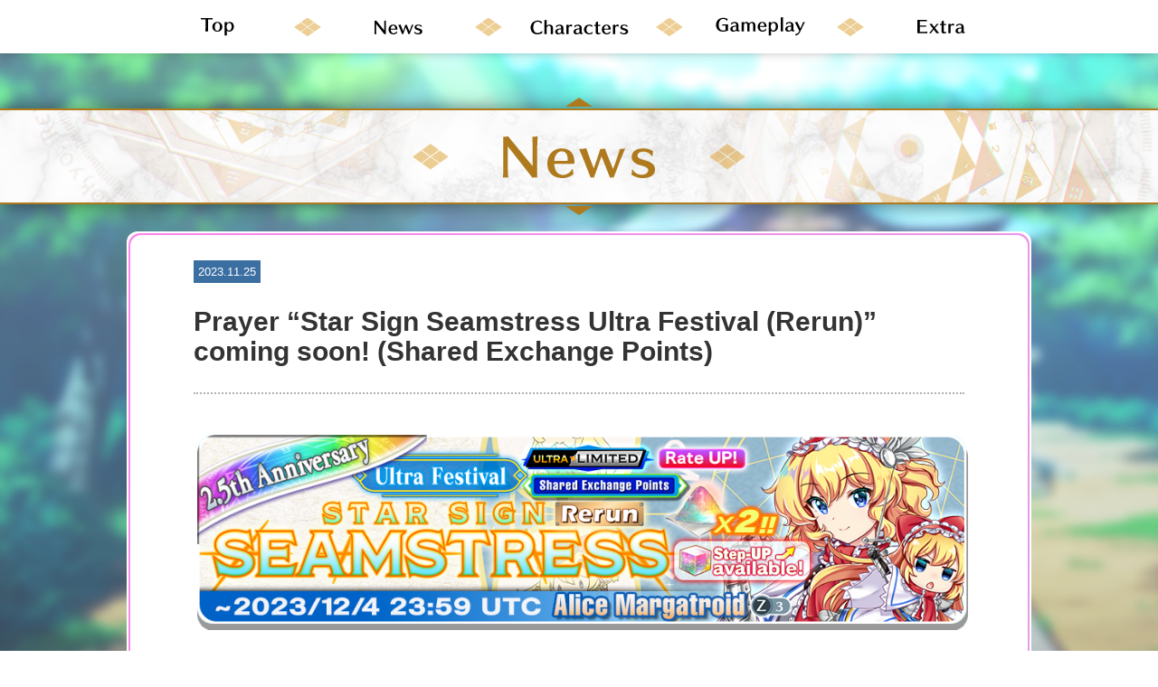

--- FILE ---
content_type: text/html; charset=UTF-8
request_url: https://global.touhoulostword.com/2023/11/25/194460/
body_size: 8970
content:
<!DOCTYPE html>
<html lang="ja"
	prefix="og: https://ogp.me/ns#" >
	<title>Prayer &quot;Star Sign Seamstress Ultra Festival (Rerun)&quot; coming soon! (Shared Exchange Points) | Touhou LostWord Official Website | TouhouLW</title>

<!-- All In One SEO Pack 3.7.1ob_start_detected [-1,-1] -->
<script type="application/ld+json" class="aioseop-schema">{"@context":"https://schema.org","@graph":[{"@type":"Organization","@id":"https://global.touhoulostword.com/#organization","url":"https://global.touhoulostword.com/","name":"Touhou LostWord Official Website","sameAs":["https://twitter.com/Touhou_LW"]},{"@type":"WebSite","@id":"https://global.touhoulostword.com/#website","url":"https://global.touhoulostword.com/","name":"Touhou LostWord Official Website | TouhouLW","publisher":{"@id":"https://global.touhoulostword.com/#organization"}},{"@type":"WebPage","@id":"https://global.touhoulostword.com/2023/11/25/194460/#webpage","url":"https://global.touhoulostword.com/2023/11/25/194460/","inLanguage":"ja","name":"Prayer \"Star Sign Seamstress Ultra Festival (Rerun)\" coming soon! (Shared Exchange Points)","isPartOf":{"@id":"https://global.touhoulostword.com/#website"},"breadcrumb":{"@id":"https://global.touhoulostword.com/2023/11/25/194460/#breadcrumblist"},"datePublished":"2023-11-25T00:00:20+09:00","dateModified":"2023-11-22T10:30:23+09:00"},{"@type":"Article","@id":"https://global.touhoulostword.com/2023/11/25/194460/#article","isPartOf":{"@id":"https://global.touhoulostword.com/2023/11/25/194460/#webpage"},"author":{"@id":"https://global.touhoulostword.com/author/isogami/#author"},"headline":"Prayer &#8220;Star Sign Seamstress Ultra Festival (Rerun)&#8221; coming soon! (Shared Exchange Points)","datePublished":"2023-11-25T00:00:20+09:00","dateModified":"2023-11-22T10:30:23+09:00","commentCount":0,"mainEntityOfPage":{"@id":"https://global.touhoulostword.com/2023/11/25/194460/#webpage"},"publisher":{"@id":"https://global.touhoulostword.com/#organization"},"articleSection":"Information"},{"@type":"Person","@id":"https://global.touhoulostword.com/author/isogami/#author","name":"isogami","sameAs":[],"image":{"@type":"ImageObject","@id":"https://global.touhoulostword.com/#personlogo","url":"https://secure.gravatar.com/avatar/c318a40ae1e4ab76f850382b367afbb9?s=96&d=mm&r=g","width":96,"height":96,"caption":"isogami"}},{"@type":"BreadcrumbList","@id":"https://global.touhoulostword.com/2023/11/25/194460/#breadcrumblist","itemListElement":[{"@type":"ListItem","position":1,"item":{"@type":"WebPage","@id":"https://global.touhoulostword.com/","url":"https://global.touhoulostword.com/","name":"Touhou LostWord Official Website | TouhouLW | Touhou Project Derivative Work"}},{"@type":"ListItem","position":2,"item":{"@type":"WebPage","@id":"https://global.touhoulostword.com/2023/11/25/194460/","url":"https://global.touhoulostword.com/2023/11/25/194460/","name":"Prayer \"Star Sign Seamstress Ultra Festival (Rerun)\" coming soon! (Shared Exchange Points)"}}]}]}</script>
<link rel="canonical" href="https://global.touhoulostword.com/2023/11/25/194460/" />
<meta property="og:type" content="article" />
<meta property="og:title" content="Prayer &quot;Star Sign Seamstress Ultra Festival (Rerun)&quot; coming soon! (Shared Exchange Points) | Touhou LostWord Official Website | TouhouLW" />
<meta property="og:description" content="Thank you for playing Touhou LostWord! The Star Sign Seamstress Ultra Festival (Rerun) will be available starting November 27th! Alice Margatroid (Z3) has a higher chance of appearing for a limited ti" />
<meta property="og:url" content="https://global.touhoulostword.com/2023/11/25/194460/" />
<meta property="og:site_name" content="Touhou LostWord Official Website | TouhouLW" />
<meta property="og:image" content="https://global.touhoulostword.com/assets/images/og_image.png" />
<meta property="og:image:width" content="1200" />
<meta property="og:image:height" content="630" />
<meta property="article:published_time" content="2023-11-25T00:00:20Z" />
<meta property="article:modified_time" content="2023-11-22T10:30:23Z" />
<meta property="og:image:secure_url" content="https://global.touhoulostword.com/assets/images/og_image.png" />
<meta name="twitter:card" content="summary_large_image" />
<meta name="twitter:site" content="@Touhou_LW" />
<meta name="twitter:domain" content="Touhou_LW" />
<meta name="twitter:title" content="Prayer &quot;Star Sign Seamstress Ultra Festival (Rerun)&quot; coming" />
<meta name="twitter:description" content="Thank you for playing Touhou LostWord! The Star Sign Seamstress Ultra Festival (Rerun) will be available starting November 27th! Alice Margatroid (Z3) has a higher chance of appearing for a limited ti" />
<meta name="twitter:image" content="https://global.touhoulostword.com/assets/images/og_image.png" />
<!-- All In One SEO Pack -->
<link rel="alternate" type="application/rss+xml" title="Touhou LostWord Official Website | TouhouLW &raquo; フィード" href="https://global.touhoulostword.com/feed/" />
<link rel="alternate" type="application/rss+xml" title="Touhou LostWord Official Website | TouhouLW &raquo; コメントフィード" href="https://global.touhoulostword.com/comments/feed/" />
		
	<link rel='stylesheet' id='moesia-bootstrap-css'  href='https://global.touhoulostword.com/wp-content/themes/moesia/css/bootstrap/bootstrap.min.css' type='text/css' media='all' />
<link rel='stylesheet' id='wp-block-library-css'  href='https://global.touhoulostword.com/wp-includes/css/dist/block-library/style.min.css' type='text/css' media='all' />
<link rel='stylesheet' id='contact-form-7-css'  href='https://global.touhoulostword.com/wp-content/plugins/contact-form-7/includes/css/styles.css' type='text/css' media='all' />
<link rel='stylesheet' id='contact-form-7-confirm-css'  href='https://global.touhoulostword.com/wp-content/plugins/contact-form-7-add-confirm/includes/css/styles.css' type='text/css' media='all' />
<link rel='stylesheet' id='whats-new-style-css'  href='https://global.touhoulostword.com/wp-content/plugins/whats-new-genarator/whats-new.css' type='text/css' media='all' />
<link rel='stylesheet' id='wpel-style-css'  href='https://global.touhoulostword.com/wp-content/plugins/wp-external-links/public/css/wpel.css' type='text/css' media='all' />
<link rel='stylesheet' id='wp-pagenavi-css'  href='https://global.touhoulostword.com/wp-content/plugins/wp-pagenavi/pagenavi-css.css' type='text/css' media='all' />
<link rel='stylesheet' id='parent-style-css'  href='https://global.touhoulostword.com/wp-content/themes/moesia/style.css' type='text/css' media='all' />
<link rel='stylesheet' id='moesia-style-css'  href='https://global.touhoulostword.com/wp-content/themes/moesia-ch/style.css' type='text/css' media='all' />
<style id='moesia-style-inline-css' type='text/css'>
.services-area { background-color:  !important; }
.services-area .widget-title { color: ; }
.services-area .widget-title:after { border-color: ; }
.service-icon { background-color: ; }
.service-title, .service-title a { color: ; }
.service-desc { color: ; }
.employees-area { background-color:  !important; }
.employees-area .widget-title { color: ; }
.employees-area .widget-title:after { border-color: ; }
.employee-name { color: ; }
.employee-position, .employee-social a { color: ; }
.employee-desc { color: ; }
.testimonials-area { background-color:  !important; }
.testimonials-area .widget-title { color: ; }
.testimonials-area .widget-title:after { border-color: ; }
.client-function { color: ; }
.client-name { color: ; }
.testimonial-body { background-color: ; }
.testimonial-body:after { border-top-color: ; }
.testimonial-body { color: ; }
.skills-area { background-color:  !important; }
.skills-area .widget-title { color: ; }
.skills-area .widget-title:after { border-color: ; }
.skill-bar div { background-color: ; }
.skills-desc, .skills-list { color: ; }
.facts-area { background-color:  !important; }
.facts-area .widget-title { color: ; }
.facts-area .widget-title:after { border-color: ; }
.fact { color: ; }
.fact-name { color: ; }
.clients-area { background-color:  !important; }
.clients-area .widget-title { color: ; }
.clients-area .widget-title:after { border-color: ; }
.slick-prev:before, .slick-next:before { color: ; }
.blockquote-area { background-color:  !important; }
.blockquote-area .widget-title { color: ; }
.blockquote-area .widget-title:after { border-color: ; }
.blockquote-area blockquote:before { color: ; }
.blockquote-area blockquote { color: ; }
.social-area { background-color:  !important; }
.social-area .widget-title { color: ; }
.social-area .widget-title:after { border-color: ; }
.social-area a:before { color: ; }
.projects-area { background-color:  !important; }
.projects-area .widget-title { color: ; }
.projects-area .widget-title:after { border-color: ; }
.project-image { background-color: ; }
.link-icon, .pp-icon { color: ; }
.latest-news-area { background-color:  !important; }
.latest-news-area .widget-title { color: ; }
.latest-news-area .widget-title:after { border-color: ; }
.latest-news-area .entry-title a { color: ; }
.blog-post { color: ; }
.all-news { color: ; border-color: ; }
.action-area { background-color: ; }
.action-area .widget-title { color: ; }
.action-area .widget-title:after { border-color: ; }
.action-text { color: ; }
.call-to-action { background-color: ; }
.call-to-action { box-shadow: 0 5px 0 #c2503d; }
.welcome-title { color: ; }
.welcome-desc { color: ; }
.welcome-button { background-color: ; }
.welcome-button { box-shadow: 0 5px 0 #C2503D; }
.welcome-button:active { box-shadow: 0 2px 0 #C2503D; }
.post-navigation .nav-previous, .post-navigation .nav-next, .paging-navigation .nav-previous, .paging-navigation .nav-next, .comment-respond input[type="submit"] { background-color: ; }
.main-navigation a:hover, .entry-title a:hover, .entry-meta a:hover, .entry-footer a:hover, .social-widget li a::before, .author-social a, .widget a:hover, blockquote:before { color: ; }
.panel.widget .widget-title:after, .so-panel.widget .widget-title:after { border-color: ; }
::selection { background-color: ; }
::-moz-selection { background-color: ; }
.site-title a { color: ; }
.site-description { color: ; }
.entry-title, .entry-title a { color: ; }
body { color: ; }
.top-bar { background-color: ; }
.main-navigation a { color: ; }
.footer-widget-area, .site-footer { background-color: ; }
@media only screen and (min-width: 1025px) { .has-banner,.has-banner::after { max-height:1440px; } }
@media only screen and (min-width: 1199px) { .has-banner,.has-banner::after { max-height:1440px; } }
@media only screen and (min-width: 991px) { .welcome-info { top:100px; } }
@media only screen and (min-width: 1199px) { .welcome-info { top:100px; } }

</style>
<link rel='stylesheet' id='moesia-roboto-condensed-css'  href='//fonts.googleapis.com/css?family=Roboto+Condensed%3A700' type='text/css' media='all' />
<link rel='stylesheet' id='moesia-roboto-css'  href='//fonts.googleapis.com/css?family=Roboto%3A400%2C400italic%2C700%2C700italic' type='text/css' media='all' />
<link rel='stylesheet' id='moesia-font-awesome-css'  href='https://global.touhoulostword.com/wp-content/themes/moesia/fonts/font-awesome.min.css' type='text/css' media='all' />
<link rel='stylesheet' id='moesia-animations-css'  href='https://global.touhoulostword.com/wp-content/themes/moesia/css/animate/animate.min.css' type='text/css' media='all' />
<link rel='stylesheet' id='wp-paginate-css'  href='https://global.touhoulostword.com/wp-content/plugins/wp-paginate/css/wp-paginate.css' type='text/css' media='screen' />
<script>if (document.location.protocol != "https:") {document.location = document.URL.replace(/^http:/i, "https:");}</script><script type='text/javascript' src='https://global.touhoulostword.com/wp-includes/js/jquery/jquery.js' id='jquery-core-js'></script>
<script type='text/javascript' src='//webfonts.xserver.jp/js/xserver.js' id='typesquare_std-js'></script>
<script type='text/javascript' src='https://global.touhoulostword.com/wp-content/themes/moesia/js/waypoints.min.js' id='moesia-waypoints-js'></script>
<script type='text/javascript' src='https://global.touhoulostword.com/wp-content/themes/moesia/js/wow.min.js' id='moesia-wow-js'></script>
<script type='text/javascript' src='https://global.touhoulostword.com/wp-content/themes/moesia/js/wow-init.js' id='moesia-wow-init-js'></script>
<script type='text/javascript' src='https://global.touhoulostword.com/wp-content/themes/moesia/js/jquery.sticky.js' id='moesia-sticky-js'></script>
<script type='text/javascript' src='https://global.touhoulostword.com/wp-content/themes/moesia/js/scripts.js' id='moesia-scripts-js'></script>
<script type='text/javascript' src='https://global.touhoulostword.com/wp-content/themes/moesia/js/jquery.fitvids.js' id='moesia-fitvids-js'></script>
<link rel='prev' title='New Update Available!' href='https://global.touhoulostword.com/2023/11/24/194456/' />
<link rel='next' title='Prayer &#8220;Nebulous Nosferatu Ultra Festival (Rerun)&#8221; coming soon! (Shared Exchange Points)' href='https://global.touhoulostword.com/2023/11/25/194458/' />
<!--[if lt IE 9]>
<script src="https://global.touhoulostword.com/wp-content/themes/moesia/js/html5shiv.js"></script>
<![endif]-->
<head>
	<meta name="viewport" content="width=device-width, initial-scale=1">
	<meta name="viewport" content="width=device-width,initial-scale=1">
	<meta name="format-detection" content="telephone=no">
	<meta http-equiv="X-UA-Compatible" content="IE=edge,chrome=1">
	<link rel='dns-prefetch' href='//fonts.googleapis.com' />
	<link rel="alternate" type="application/rss+xml" title="Moesia &raquo; Feed" href="https://demo.athemes.com/moesia/feed/" />
	<link rel="alternate" type="application/rss+xml" title="Moesia &raquo; Comments Feed" href="https://demo.athemes.com/moesia/comments/feed/" />
	<link rel="alternate" type="application/rss+xml" title="Moesia &raquo; Page B Comments Feed" href="https://demo.athemes.com/moesia/page-b/feed/" />

	<link rel="stylesheet" href="/assets/css/common.css">
	<link rel="shortcut icon" href="/assets/images/favicon.png">
	<link rel="stylesheet" href="/assets/css/bootstrap/bootstrap.css">
	<link rel="stylesheet" href="/assets/css/bootstrap/bootstrap-theme.css">


<!-- Google Tag Manager -->
<script>(function(w,d,s,l,i){w[l]=w[l]||[];w[l].push({'gtm.start':
new Date().getTime(),event:'gtm.js'});var f=d.getElementsByTagName(s)[0],
j=d.createElement(s),dl=l!='dataLayer'?'&l='+l:'';j.async=true;j.src=
'https://www.googletagmanager.com/gtm.js?id='+i+dl;f.parentNode.insertBefore(j,f);
})(window,document,'script','dataLayer','GTM-W7T2JLX');</script>
<!-- End Google Tag Manager -->

<!-- Global site tag (gtag.js) - Google Analytics -->
<script async src="https://www.googletagmanager.com/gtag/js?id=UA-181521889-1"></script>
<script>
  window.dataLayer = window.dataLayer || [];
  function gtag(){dataLayer.push(arguments);}
  gtag('js', new Date());

  gtag('config', 'UA-181521889-1');
</script>

	<!--<script>
		document.addEventListener( 'wpcf7mailsent', function( event ) {
		location = '/contact/thanks/';
		}, false );
	</script>-->

</head>
<header id="masthead" class="site-header" role="banner">
			<!-- lstw_part -->
			<div class="l-header">
				<div class="header-overlay"></div>
				<div class="header-inner">
					<div class="header-sp-menu">
						<button class="menu-btn" data-spmenutoggle>
							<span class="btn-wrap"></span>
							<span class="btn-txt">MENU</span>
						</button>
					</div>

					<div class="header-menu">
						<nav class="menu-gnav">
							<ul class="gnav-list">
								<li class="list-item">
									<a href="/" data-wpel-link="internal">
										<img src="/assets/images/t_nav_top.jpg" alt="Top" class="hide-tab hide-pc">
										<img src="/assets/images/t_nav_top_pc.png" alt="Top" class="hide-sp item-off">
										<img src="/assets/images/t_nav_top_pc_on.png" alt="Top" class="hide-sp item-on">
									</a>
								</li>
								<li class="list-item">
									<a href="/news/" data-wpel-link="internal">
										<img src="/assets/images/t_nav_news.jpg" alt="News" class="hide-tab hide-pc">
										<img src="/assets/images/t_nav_news_pc.png" alt="News" class="hide-sp item-off">
										<img src="/assets/images/t_nav_news_pc_on.png" alt="News" class="hide-sp item-on">
									</a>
								</li>
								<li class="list-item">
									<a href="/characters/" data-wpel-link="internal">
										<img src="/assets/images/t_nav_character.jpg" alt="Characters" class="hide-tab hide-pc">
										<img src="/assets/images/t_nav_character_pc.png" alt="Characters" class="hide-sp item-off">
										<img src="/assets/images/t_nav_character_pc_on.png" alt="Characters" class="hide-sp item-on">
									</a>
								</li>
								<li class="list-item">
									<a href="/gameplay/" data-wpel-link="internal">
										<img src="/assets/images/t_nav_gameplay.jpg" alt="Gameplay" class="hide-tab hide-pc">
										<img src="/assets/images/t_nav_gameplay_pc.png" alt="Gameplay" class="hide-sp item-off">
										<img src="/assets/images/t_nav_gameplay_pc_on.png" alt="Gameplay" class="hide-sp item-on">
									</a>
								</li>
								<li class="list-item">
									<a href="/extra/" data-wpel-link="internal">
										<img src="/assets/images/t_nav_extra.jpg" alt="Extra" class="hide-tab hide-pc">
										<img src="/assets/images/t_nav_extra_pc.png" alt="Extra" class="hide-sp item-off">
										<img src="/assets/images/t_nav_extra_pc_on.png" alt="Characters" class="hide-sp item-on">
									</a>
								</li>
							</ul>
						</nav>
					</div>

				</div>
			</div>
		<!-- /lstw_part -->
	<link rel="alternate" type="application/rss+xml" title="Moesia &raquo; Feed" href="https://demo.athemes.com/moesia/feed/" />
	<link rel="alternate" type="application/rss+xml" title="Moesia &raquo; Comments Feed" href="https://demo.athemes.com/moesia/comments/feed/" />
	<link rel="alternate" type="application/rss+xml" title="Moesia &raquo; Page B Comments Feed" href="https://demo.athemes.com/moesia/page-b/feed/" />
	<link rel='stylesheet' id='moesia-fe-body-fonts-css'  href='//fonts.googleapis.com/css?family=Roboto%3A400%2C400italic%2C700%2C700italic&#038;ver=5.2.2' type='text/css' media='all' />
	<link rel='stylesheet' id='moesia-fe-headings-fonts-css'  href='//fonts.googleapis.com/css?family=Roboto+Condensed%3A700&#038;ver=5.2.2' type='text/css' media='all' />
	<link rel="EditURI" type="application/rsd+xml" title="RSD" href="https://demo.athemes.com/moesia/xmlrpc.php?rsd" />
	<link rel="wlwmanifest" type="application/wlwmanifest+xml" href="https://demo.athemes.com/moesia/wp-includes/wlwmanifest.xml" />
	<meta name="generator" content="WordPress 5.2.2" />
	<link rel="canonical" href="https://demo.athemes.com/moesia/page-b/" />
	<link rel='shortlink' href='https://demo.athemes.com/moesia/?p=735' />
	<link rel="alternate" type="application/json+oembed" href="https://demo.athemes.com/moesia/wp-json/oembed/1.0/embed?url=https%3A%2F%2Fdemo.athemes.com%2Fmoesia%2Fpage-b%2F" />
	<link rel="alternate" type="text/xml+oembed" href="https://demo.athemes.com/moesia/wp-json/oembed/1.0/embed?url=https%3A%2F%2Fdemo.athemes.com%2Fmoesia%2Fpage-b%2F&#038;format=xml" />

	<!-- Google Webmaster Tools plugin for WordPress -->
</header>

<body data-rsssl=1 class="post-template-default single single-post postid-194460 single-format-standard group-blog">
<!-- Google Tag Manager (noscript) -->
<noscript><iframe src="https://www.googletagmanager.com/ns.html?id=GTM-W7T2JLX"
height="0" width="0" style="display:none;visibility:hidden"></iframe></noscript>
<!-- End Google Tag Manager (noscript) -->
<div id="page" class="hfeed site">
	<a class="skip-link screen-reader-text" href="#content">Skip to content</a>

			
							<div class="l-bg"></div><h1 class="m-ttl-section ttl-img" data-anim>
		<span class="ttl-inner">
				<span class="ttl-wrap">
					<img src="/assets/images/top/t_ttl_news.png" alt="News" class="hide-tab hide-pc">
					<img src="/assets/images/top/t_ttl_news_pc.png" alt="News" class="hide-sp">
				</span>
		</span>
</h1>
	<div id="primary" class="content-area">
		<main id="main" class="site-main" role="main">

		
							
<div class="frame-inner">
	<div class="frame-wrap">
		<div class="frame-wrap2">

<article id="post-194460" class="post-194460 post type-post status-publish format-standard hentry category-information">

	
	<header class="entry-header">
			<div class="entry-meta">
				<span class="posted-on"><i class="fa fa-calendar"></i> <a href="https://global.touhoulostword.com/2023/11/25/194460/" rel="bookmark" data-wpel-link="internal"><time class="entry-date published" datetime="2023-11-25T09:00:20+09:00">2023.11.25</time><time class="updated" datetime="2023-11-22T19:30:23+09:00">2023.11.22</time></a></span><span class="byline"><i class="fa fa-user"></i> <span class="author vcard"><a class="url fn n" href="https://global.touhoulostword.com/author/isogami/" data-wpel-link="internal">isogami</a></span></span>			</div><!-- .entry-meta -->
		<h2 class="entry-title">Prayer &#8220;Star Sign Seamstress Ultra Festival (Rerun)&#8221; coming soon! (Shared Exchange Points)</h2>
	</header><!-- .entry-header -->

	<div class="entry-content">
		<p><img loading="lazy" class="alignnone size-medium wp-image-194419" src="https://global.touhoulostword.com/wp-content/uploads/2023/11/59e9c826647aa129a53693833f6f2338.png" alt="" width="984" height="250" /></p>
<p><span style="font-weight: 400;">Thank you for playing Touhou LostWord!</span></p>
<p>&nbsp;</p>
<p><span style="font-weight: 400;">The </span><b>Star Sign Seamstress Ultra Festival (Rerun) </b><span style="font-weight: 400;">will be available starting </span><b>November 27th</b><span style="font-weight: 400;">!</span></p>
<p><b>Alice Margatroid (Z3)</b><span style="font-weight: 400;"> has a higher chance of appearing for a limited time!</span></p>
<p>&nbsp;</p>
<p><span style="font-weight: 400;">&#8211; Limit Breaks for Ultra Festival Friends require a Divine Paper Doll or a duplicate of the same Friend to perform.</span></p>
<p><span style="font-weight: 400;">&#8211; </span><span style="font-weight: 400;">If you use God Crystals to </span><span style="font-weight: 400;">select</span><span style="font-weight: 400;"> Pray 10 Times, you are guaranteed to receive </span><b>a Friend</b><span style="font-weight: 400;">.</span></p>
<p><span style="font-weight: 400;">&#8211; If you use God Crystals to select Pray 10 Times, you will receive </span><b>20 Fortune Dust</b><span style="font-weight: 400;">.</span></p>
<p><span style="font-weight: 400;">&#8211; You will not receive Fortune Dust when you use a combination of Seal Crystals and Coins to select Pray Once or Pray 10 Times.</span></p>
<p><span style="font-weight: 400;">&#8211; After the Limited-time Prayer </span><b>Ultra Festival: </b><b>Star Sign Seamstress (Rerun) </b><span style="font-weight: 400;">finishes, </span><b>Alice Margatroid (Z3)</b><span style="font-weight: 400;"> will not be added to the Standard Prayer.</span></p>
<p><span style="font-weight: 400;">This Prayer will share Exchange Points with the currently available </span><b>Nebulous Nosferatu Ultra Festival (Rerun)!</b></p>
<p>&nbsp;</p>
<p><b>Exchange Points</b></p>
<p><span style="font-weight: 400;">&#8211; Perform Prayers to receive Exchange Points. You can use these Exchange Points to exchange for a Friend or Story Cards included in the Prayer&#8217;s specific lineup.</span></p>
<p><span style="font-weight: 400;">&#8211; If two or more concurrent Prayers feature the same Friends and/or Story Cards, they will also share the Exchange Points between them.</span></p>
<p><span style="font-weight: 400;">&#8211;</span><b> You can exchange 250 Exchange Points for Alice Margatroid (Z3), 50 Exchange Points for the ★5 Story Card “Drunkard Territory”, and 30 Exchange Points for the ★4 Story Card</b> <b>“Princess of Battle”.</b></p>
<p>&nbsp;</p>
<p><span style="font-weight: 400;">Note: Exchange Points have a use-by date. When this date has passed, your Exchange Points will be automatically converted into Spirit Points and sent to your Mail.</span></p>
<p>&nbsp;</p>
<p><b>One Time Only! God Crystal Step-UP Prayer </b></p>
<p><span style="font-weight: 400;">You can only Pray 10 Times once on each of the 5 Steps.</span></p>
<p><span style="font-weight: 400;">Steps 2 and 4 are free, but they still count as using God Crystals to Pray 10 Times.</span></p>
<p><span style="font-weight: 400;">Step 3 requires 400 God Crystals and Step 5 requires 200 God Crystals.</span></p>
<p><span style="font-weight: 400;">The bonuses for using God Crystals to Pray 10 Times, which includes a guaranteed Friend and 20 Fortune Dust, are applied to all Steps, including free ones.</span></p>
<p>Available from:<br />
<span style="color: #ff0000;">2023/11/27 0:00 UTC</span> until<br />
<span style="color: #ff0000;">2023/12/4 23:59 UTC</span></p>
<p>&nbsp;</p>
<h3><b>Appearing Friends</b></h3>
<p><img loading="lazy" class="alignnone size-full wp-image-193340" src="https://global.touhoulostword.com/wp-content/uploads/2023/08/a934a237c38b5a5f7c08b1fd7b3d31ba.png" alt="" width="900" height="2539" /></p>
<p>Click on the picture below and check out the video!</p>
<p><a href="https://youtu.be/zBFdpwUfi6o" data-wpel-link="external" target="_blank" rel="external noopener noreferrer" class="link_bk wpel-icon-right"><img loading="lazy" class="alignnone size-full wp-image-193341" src="https://global.touhoulostword.com/wp-content/uploads/2023/08/e61ce525c95b9579b2d15980e76ee929.png" alt="" width="924" height="520" /><span class="wpel-icon wpel-image wpel-icon-13"></span></a></p>
<p>Disclaimer:<br />
&#8211; The values listed are for a fully enhanced Friend.<br />
&#8211; The CP listed is for a Friend at max level and max Boost.<br />
&#8211; Each Friend will appear as ☆1.<br />
&#8211; You can check the Friend list and drop rates from Prayer &gt; Details.<br />
&#8211; After the Limited-time Prayer <strong>Ultra Festival: Star Sign Seamstress (Rerun) </strong>finishes, <strong>Alice Margatroid (Z3)</strong> will not be added to the Standard Prayer.</p>
<p>&nbsp;</p>
<h3><b>Story Cards</b></h3>
<p><span style="font-weight: 400;">This Prayer will feature the existing ★5 Story Card</span><b> “Drunkard Territory” </b><span style="font-weight: 400;">and the new</span> <span style="font-weight: 400;">★4 Story Card</span><b> “Princess of Battle” </b><span style="font-weight: 400;">with an increased drop rate.</span></p>
<p><span style="font-weight: 400;">You can exchange 50 Exchange Points for the select ★5 Story Card, and 30 Exchange Points for the select ★4 Story Card.</span></p>
<p><img loading="lazy" class="alignnone size-full wp-image-193342" src="https://global.touhoulostword.com/wp-content/uploads/2023/08/3afad02048d46f5ea209e5c90ff35d31.png" alt="" width="984" height="368" /> <img loading="lazy" class="alignnone size-medium wp-image-193343" src="https://global.touhoulostword.com/wp-content/uploads/2023/08/801dd9a40c46b2845515be5647fa4c3c.png" alt="" width="984" height="318" /></p>
<p>Disclaimer:<br />
– The values listed are for a fully enhanced Story Card.<br />
– You can check the appearing Story Cards and drop rates from Prayer &gt; Details.</p>
<p>&nbsp;</p>
<h3><b>Shop</b></h3>
<p><b>Star Sign Seamstress Packs</b></p>
<p><img loading="lazy" class="alignnone size-full wp-image-194466" src="https://global.touhoulostword.com/wp-content/uploads/2023/11/38873b155b7ba72868ef0d72cd94de61.png" alt="" width="984" height="250" /></p>
<p><strong>*Available for a limited time only!*</strong></p>
<p><span style="text-decoration: underline;">Star Sign Seamstress Pack S $79.99 USD (Available for purchase five times!)</span><br />
<strong>3000x God Crystals</strong><br />
<strong>1x Divine Paper Doll</strong><br />
30x Bamboo Tiles (3)<br />
40x Plum Tiles (3)<br />
20x Cloud Scrolls (3)<br />
40x Heaven Scrolls (3)<br />
40x Tiger Scrolls (3)<br />
20x Books of Defense (3)</p>
<p><span style="text-decoration: underline;">Star Sign Seamstress Pack L $99.99 USD (Available for purchase five times!)</span><br />
<strong>5,000x God Crystals</strong><br />
<strong>1x Divine Paper Doll</strong><br />
<strong>1x Paper Doll</strong><br />
45x Bamboo Tiles (3)<br />
60x Plum Tiles (3)<br />
25x Cloud Scrolls (3)<br />
60x Heaven Scrolls (3)<br />
60x Tiger Scrolls (3)<br />
25x Books of Defense (3)<br />
Available from:<br />
<span style="color: #ff0000;">2023/11/27 0:00 UTC</span> until<br />
<span style="color: #ff0000;">2023/12/4 23:59 UTC</span></p>
<p>&nbsp;</p>
<p><span style="font-weight: 400;">Enjoy your journey in Touhou LostWord!</span></p>
		
	</div><!-- .entry-content -->
<hr>
	<footer class="entry-footer">
		<p class="information">Category：<a href="https://global.touhoulostword.com/category/information/" rel="category tag" data-wpel-link="internal">Information</a></p>

		
	</footer><!-- .entry-footer -->

			</div>
	</div>
</div>

</article><!-- #post-## -->
				

						

				<nav class="navigation post-navigation clearfix" role="navigation">
		<h1 class="screen-reader-text">Post navigation</h1>
		<div class="nav-links">
			<div class="nav-previous"><a href="https://global.touhoulostword.com/2023/11/24/194456/" rel="prev" data-wpel-link="internal"><span class="meta-nav">&larr;</span>&nbsp;New Update Available!</a></div><div class="nav-next"><a href="https://global.touhoulostword.com/2023/11/25/194458/" rel="next" data-wpel-link="internal">Prayer &#8220;Nebulous Nosferatu Ultra Festival (Rerun)&#8221; coming soon! (Shared Exchange Points)&nbsp;<span class="meta-nav">&rarr;</span></a></div>		</div><!-- .nav-links -->
	</nav><!-- .navigation -->
	
			
		
		</main><!-- #main -->
	</div><!-- #primary -->


	
	
		
	<footer class="l-footer" role="contentinfo">
			<div class="footer-inner">
				<p class="footer-pagetop" data-pagetop>
					<a href="#top" class="pagetop-btn">
						<span class="btn-img"><img src="/assets/svg/i_arrow.svg?c=fff" alt="" data-svg></span>
						<span class="btn-txt">page top</span>
					</a>
				</p>

				<ul class="footer-logo">
					<li class="logo-item area-item logo-item-left"><a href="/" class="item-inner" rel="noopener" data-wpel-link="internal"><img src="/assets/images/p_logo.png"></a></li>
				</ul>

				<div class="footer-sns">
					<div class="sns-inner">
						<p class="sns-ttl">
							<img src="/assets/images/t_share.jpg" alt="Follow">
						</p>

						<ul class="sns-list">
							<li class="list-item">
								<a href="https://www.facebook.com/touhoulwGlobal/" target="_blank" rel="noopener external noreferrer" data-wpel-link="external" class="link_bk wpel-icon-right">
									<img src="/assets/images/b_facebook.jpg" alt="Facebook" class="item-off">
									<img src="/assets/images/b_facebook_on.jpg" alt="Facebook" class="item-on">
								<span class="wpel-icon wpel-image wpel-icon-13"></span></a>
							</li>
							<li class="list-item">
								<a href="https://twitter.com/intent/follow?screen_name=touhouLW_Global" target="_blank" rel="noopener external noreferrer" data-wpel-link="external" class="link_bk wpel-icon-right">
									<img src="/assets/images/x_.png" alt="X" class="item-off">
									<img src="/assets/images/x_on.png" alt="X" class="item-on">
								<span class="wpel-icon wpel-image wpel-icon-13"></span></a>
							</li>
							<li class="list-item">
								<a href="https://discord.gg/rX6QWRM" target="_blank" rel="noopener external noreferrer" data-wpel-link="external" class="link_bk wpel-icon-right">
									<img src="/assets/images/b_discord.png" alt="Discord" class="item-off">
									<img src="/assets/images/b_discord_on.png" alt="Discord" class="item-on">
								<span class="wpel-icon wpel-image wpel-icon-13"></span></a>
							</li>
							<li class="list-item">
								<a href="https://www.youtube.com/channel/UC7ENPxIQMV02RsutiiyRoWQ" target="_blank" rel="noopener external noreferrer" data-wpel-link="external" class="link_bk wpel-icon-right">
									<img src="/assets/images/b_youtube.png" alt="Youtube" class="item-off">
									<img src="/assets/images/b_youtube_on.png" alt="Youtube" class="item-on">
								<span class="wpel-icon wpel-image wpel-icon-13"></span></a>
							</li>
						</ul>
					</div>
				</div>
				<ul class="footer-logo">
					<li class="logo-item item-goodsmile"><a href="https://www.goodsmile.com/en" class="item-inner link_bk wpel-icon-right" target="_blank" rel="noopener external noreferrer" data-wpel-link="external"><img src="/assets/images/b_bnr_gsc.png" alt="GOOD SMILE COMPANY"><span class="wpel-icon wpel-image wpel-icon-13"></span></a></li>
					<li class="logo-item item-nextninja"><a href="http://nextninja.net/" class="item-inner link_bk wpel-icon-right" target="_blank" rel="noopener external noreferrer" data-wpel-link="external"><img src="/assets/images/b_bnr_nextninja.png" alt="NextNinja"><span class="wpel-icon wpel-image wpel-icon-13"></span></a></li>
				</ul>
				<div class="footer-annotation">
					<span class="fo-under">
						<p class="fo-text">
							Touhou LostWord is officially licensed by Team Shanghai Alice.<br>This work licenses Touhou Project from Team Shanghai Alice and freely interprets Touhou Project with the permission of the licensor.<br>Touhou Project and other related titles are the copyrighted works of Team Shanghai Alice.
						</p>
						<p class="fo-text">
							This site is protected by reCAPTCHA and is subject to Google's <a href="https://policies.google.com/privacy?hl=en" target="_blank" data-wpel-link="external" rel="external noopener noreferrer" class="link_bk wpel-icon-right">Privacy Policy<span class="wpel-icon wpel-image wpel-icon-13"></span></a> & <a href="https://policies.google.com/terms?hl=en" target="_blank" data-wpel-link="external" rel="external noopener noreferrer" class="link_bk wpel-icon-right">Terms of Service<span class="wpel-icon wpel-image wpel-icon-13"></span></a>.
						</p>
					</span>


					<ul class="footer-logo">
						<li class="logo-item area-item"><a href="/sitepolicy/" class="item-inner" target="_blank" rel="noopener" data-wpel-link="internal">Website Policy</a></li>
						<li class="logo-item area-item"><a href="/privacy/" class="item-inner" target="_blank" rel="noopener" data-wpel-link="internal">Privacy Policy</a></li>
						<li class="logo-item area-item"><a href="/contact/" class="item-inner" target="_blank" rel="noopener" data-wpel-link="internal">Contact Us</a></li>
					</ul>

				</div>
				<ul class="footer-copy">
					<li class="copy-item">©Team Shanghai Alice</li>
					<li class="copy-item">©GOOD SMILE COMPANY, INC. / NextNinja Co., Ltd.</li>
				</ul>
			</div>
		</footer><!-- #colophon -->
	</div><!-- #page -->

<script type='text/javascript' id='vk-ltc-js-js-extra'>
/* <![CDATA[ */
var vkLtc = {"ajaxurl":"https:\/\/global.touhoulostword.com\/wp-admin\/admin-ajax.php"};
/* ]]> */
</script>
<script type='text/javascript' src='https://global.touhoulostword.com/wp-content/plugins/vk-link-target-controller/js/script.min.js' id='vk-ltc-js-js'></script>
<script type='text/javascript' id='contact-form-7-js-extra'>
/* <![CDATA[ */
var wpcf7 = {"apiSettings":{"root":"https:\/\/global.touhoulostword.com\/wp-json\/contact-form-7\/v1","namespace":"contact-form-7\/v1"},"recaptcha":{"messages":{"empty":"Please verify that you are not a robot."}}};
/* ]]> */
</script>
<script type='text/javascript' src='https://global.touhoulostword.com/wp-content/plugins/contact-form-7/includes/js/scripts.js' id='contact-form-7-js'></script>
<script type='text/javascript' src='https://global.touhoulostword.com/wp-includes/js/jquery/jquery.form.min.js' id='jquery-form-js'></script>
<script type='text/javascript' src='https://global.touhoulostword.com/wp-content/plugins/contact-form-7-add-confirm/includes/js/scripts.js' id='contact-form-7-confirm-js'></script>
<script type='text/javascript' src='https://global.touhoulostword.com/wp-content/themes/moesia/js/navigation.js' id='moesia-navigation-js'></script>
<script type='text/javascript' src='https://global.touhoulostword.com/wp-content/themes/moesia/js/skip-link-focus-fix.js' id='moesia-skip-link-focus-fix-js'></script>
<script type='text/javascript' src='https://global.touhoulostword.com/wp-includes/js/wp-embed.min.js' id='wp-embed-js'></script>

	<!-- lstw_part -->
	<script async src="https://platform.twitter.com/widgets.js" charset="utf-8"></script>
	<div class="hide-tab" data-device></div>
	<div class="hide-pc" data-device></div>
	<script src="/assets/js/library.js"></script>
	<script src="/assets/js/setting.js"></script>
	<script src="/assets/js/function.js"></script>
	<script src="/assets/js/common.js"></script>
	<!-- /lstw_part -->

	<script>
	//スムーズスクロール
		jQuery(function(){
			jQuery('a[href^="#top"]').click(function() {// # クリック処理
				var speed = 700; //スクロール速度ミリ秒
				var href= jQuery(this).attr("href"); // アンカーの値取
				// 移動先を取得
				var target = jQuery(href == "#top" || href == "" ? 'html' : href);
				var position = target.offset().top;// 移動先を数値で取得
				// スムーススクロール
				jQuery('body,html').animate({scrollTop:position}, speed, 'swing');
				return false;
			});
		});
	</script>

</body>
</html>


--- FILE ---
content_type: text/css
request_url: https://global.touhoulostword.com/assets/css/common.css
body_size: 3987
content:
@charset "UTF-8";
body {
  margin: 0;
  display: inline;
}
@media screen and (max-width: 767px) {
  .hide-sp {
    display: none !important;
  }
}

@media screen and (min-width: 768px) and (max-width: 1024px) {
  .hide-tab {
    display: none !important;
  }
}

@media print, screen and (min-width: 1025px) {
  .hide-pc {
    display: none !important;
  }
}

/*
  data-fixed
  - 固定幅・中央揃えのボックス
*/
[data-fixed] {
  padding: 0 20px;
}

@media print, screen and (min-width: 768px) {
  [data-fixed] {
    max-width: 1000px;
    margin: 0 auto;
    padding: 0 30px;
    box-sizing: content-box;
  }
}

.l-header .header-overlay {
  transition: all 0.2s ease-out;
  background: rgba(0, 0, 0, 0.5);
  width: 100%;
  height: 100%;
  position: fixed;
  left: 0;
  z-index: 100;
  top: 0;
  opacity: 0;
  -ms-filter: "progid:DXImageTransform.Microsoft.Alpha(Opacity=0)";
  visibility: hidden;
}

.menu-open .l-header .header-overlay {
  opacity: 1;
  -ms-filter: "progid:DXImageTransform.Microsoft.Alpha(Opacity=100)";
  visibility: visible;
}

@media print, screen and (min-width: 768px) {
  .l-header .header-inner .header-sp-menu {
    display: none;
  }
}

.l-header .header-inner .header-sp-menu .menu-btn {
  background-color: #fff;
  border: none;
  font-size: 10px;
  font-size: 1rem;
  transition: all 0.3s ease-in-out;
  width: 35px;
  height: 35px;
  padding: 0;
  display: block;
  overflow: hidden;
  box-shadow: none;
  border-radius: 6px 0 0 6px;
  outline: none;
  position: fixed;
  top: 11px;
  right: 0;
  z-index: 110;
  border-top: solid 1px #a5a6a6;
  border-left: solid 1px #a5a6a6;
  border-bottom: solid 1px #a5a6a6;
}

.l-header .header-inner .header-sp-menu .menu-btn .btn-txt {
  position: absolute;
  top: -999em;
  left: -999em;
}

.l-header .header-inner .header-sp-menu .menu-btn > .btn-wrap,
.l-header .header-inner .header-sp-menu .menu-btn:before,
.l-header .header-inner .header-sp-menu .menu-btn:after {
  position: absolute;
  left: 50%;
  width: 17px;
  height: 3px;
  margin-left: -8.5px;
  background-color: #d14224;
  border-radius: 1.5px;
  display: inline-block;
  transition: all 0.3s ease-in-out;
}

.l-header .header-inner .header-sp-menu .menu-btn > .btn-wrap {
  top: 9px;
  font-size: 0;
  color: transparent;
}

.l-header .header-inner .header-sp-menu .menu-btn:before {
  top: 16px;
  content: "";
}

.l-header .header-inner .header-sp-menu .menu-btn:after {
  top: 23px;
  content: "";
}

.menu-open .l-header .header-inner .header-sp-menu .menu-btn {
  border-top: solid 1px #fff;
  border-left: solid 1px #fff;
  border-bottom: solid 1px #fff;
}

.menu-open .l-header .header-inner .header-sp-menu .menu-btn > .btn-wrap {
  top: 16px;
  -webkit-transform: rotateZ(45deg);
  transform: rotateZ(45deg);
  transition: top 0.2s cubic-bezier(0.36, 0, 0.59, 0.99) 0.1s, -webkit-transform 0.25s ease 0.36s;
  transition: top 0.2s cubic-bezier(0.36, 0, 0.59, 0.99) 0.1s, transform 0.25s ease 0.36s;
  transition: top 0.2s cubic-bezier(0.36, 0, 0.59, 0.99) 0.1s, transform 0.25s ease 0.36s,
    -webkit-transform 0.25s ease 0.36s;
}

.menu-open .l-header .header-inner .header-sp-menu .menu-btn:before {
  transition: 0.2s ease 0.1s;
  opacity: 0;
  -ms-filter: "progid:DXImageTransform.Microsoft.Alpha(Opacity=0)";
}

.menu-open .l-header .header-inner .header-sp-menu .menu-btn:after {
  top: 16px;
  -webkit-transform: rotateZ(-45deg);
  transform: rotateZ(-45deg);
  transition: top 0.2s cubic-bezier(0.36, 0, 0.59, 0.99) 0.1s, -webkit-transform 0.25s ease 0.36s;
  transition: top 0.2s cubic-bezier(0.36, 0, 0.59, 0.99) 0.1s, transform 0.25s ease 0.36s;
  transition: top 0.2s cubic-bezier(0.36, 0, 0.59, 0.99) 0.1s, transform 0.25s ease 0.36s,
    -webkit-transform 0.25s ease 0.36s;
}

.l-header .header-inner .header-menu {
  background-color: #fff;
  position: fixed;
  width: 100%;
  top: 11px;
  left: 0;
  right: 0;
  z-index: 100;
  padding: 47px 20px 30px;
  -webkit-transform: translateX(100%);
  transform: translateX(100%);
  transition: all 0.3s ease-out;
}

@media print, screen and (min-width: 768px) {
  .l-header .header-inner .header-menu {
    -webkit-transform: none;
    transform: none;
    top: 0;
    height: 59px;
    padding: 0;
    box-shadow: 0px 0px 10px 0px rgba(0, 0, 0, 0.25);
  }
}

.menu-open .l-header .header-inner .header-menu {
  -webkit-transform: translateX(0%);
  transform: translateX(0%);
}

@media print, screen and (min-width: 768px) {
  .l-header .header-inner .header-menu .menu-gnav {
    max-width: 1000px;
    margin: 0 auto 0;
    padding: 0;
    box-sizing: content-box;
  }
}

.l-header .header-inner .header-menu .menu-gnav .gnav-list {
  list-style: none;
  margin: 0;
  padding: 0;
  border-top: solid 1px #edce95;
}

@media print, screen and (min-width: 768px) {
  .l-header .header-inner .header-menu .menu-gnav .gnav-list {
    display: -webkit-flex;
    display: -ms-flexbox;
    display: flex;
    border: none;
  }
}

.l-header .header-inner .header-menu .menu-gnav .gnav-list .list-item {
  border-bottom: solid 1px #edce95;
}

@media print, screen and (min-width: 768px) {
  .l-header .header-inner .header-menu .menu-gnav .gnav-list .list-item {
    -webkit-flex: 1;
    -ms-flex: 1;
    flex: 1;
    border: none;
  }
}

@media print, screen and (min-width: 768px) {
  .l-header .header-inner .header-menu .menu-gnav .gnav-list .list-item:first-child > a:before,
  .l-header .header-inner .header-menu .menu-gnav .gnav-list .list-item:first-child > span:before {
    display: none;
  }
}

.l-header .header-inner .header-menu .menu-gnav .gnav-list .list-item > a,
.l-header .header-inner .header-menu .menu-gnav .gnav-list .list-item > span {
  height: 45px;
  display: block;
  text-align: center;
  position: relative;
}

@media print, screen and (min-width: 768px) {
  .l-header .header-inner .header-menu .menu-gnav .gnav-list .list-item > a,
  .l-header .header-inner .header-menu .menu-gnav .gnav-list .list-item > span {
    height: 59px;
  }
}

.l-header .header-inner .header-menu .menu-gnav .gnav-list .list-item > a:before,
.l-header .header-inner .header-menu .menu-gnav .gnav-list .list-item > a:after,
.l-header .header-inner .header-menu .menu-gnav .gnav-list .list-item > span:before,
.l-header .header-inner .header-menu .menu-gnav .gnav-list .list-item > span:after {
  content: "";
  width: 20.5px;
  height: 14.5px;
  background: url(../svg/i_rhombus.svg) center no-repeat;
  background-size: 100% auto;
  position: absolute;
  top: 0;
  bottom: 0;
  margin: auto;
  display: block;
}

@media print, screen and (min-width: 768px) {
  .l-header .header-inner .header-menu .menu-gnav .gnav-list .list-item > a:before,
  .l-header .header-inner .header-menu .menu-gnav .gnav-list .list-item > a:after,
  .l-header .header-inner .header-menu .menu-gnav .gnav-list .list-item > span:before,
  .l-header .header-inner .header-menu .menu-gnav .gnav-list .list-item > span:after {
    width: 30px;
    height: 20px;
  }
}

.l-header .header-inner .header-menu .menu-gnav .gnav-list .list-item > a:before,
.l-header .header-inner .header-menu .menu-gnav .gnav-list .list-item > span:before {
  left: 20px;
}

@media print, screen and (min-width: 768px) {
  .l-header .header-inner .header-menu .menu-gnav .gnav-list .list-item > a:before,
  .l-header .header-inner .header-menu .menu-gnav .gnav-list .list-item > span:before {
    left: -15px;
  }
}

.l-header .header-inner .header-menu .menu-gnav .gnav-list .list-item > a:after,
.l-header .header-inner .header-menu .menu-gnav .gnav-list .list-item > span:after {
  right: 20px;
}

@media print, screen and (min-width: 768px) {
  .l-header .header-inner .header-menu .menu-gnav .gnav-list .list-item > a:after,
  .l-header .header-inner .header-menu .menu-gnav .gnav-list .list-item > span:after {
    display: none;
  }
}

.l-header .header-inner .header-menu .menu-gnav .gnav-list .list-item > a > img,
.l-header .header-inner .header-menu .menu-gnav .gnav-list .list-item > span > img {
  max-height: 100%;
}

@media print, screen and (min-width: 768px) {
  .l-header .header-inner .header-menu .menu-gnav .gnav-list .list-item > a > img,
  .l-header .header-inner .header-menu .menu-gnav .gnav-list .list-item > span > img {
    max-height: none;
  }
}

.l-header .header-inner .header-menu .menu-gnav .gnav-list .list-item > a > img.item-off,
.l-header .header-inner .header-menu .menu-gnav .gnav-list .list-item > span > img.item-off {
  position: absolute;
  top: 0;
  bottom: 0;
  left: 0;
  right: 0;
  margin: auto;
  transition: all 0.2s ease-out;
}

.l-header .header-inner .header-menu .menu-gnav .gnav-list .list-item > a > img.item-on,
.l-header .header-inner .header-menu .menu-gnav .gnav-list .list-item > span > img.item-on {
  position: absolute;
  top: 0;
  bottom: 0;
  left: 0;
  right: 0;
  margin: auto;
  opacity: 0;
  -ms-filter: "progid:DXImageTransform.Microsoft.Alpha(Opacity=0)";
  transition: all 0.2s ease-out;
}

[data-whatinput="keyboard"]
  .l-header
  .header-inner
  .header-menu
  .menu-gnav
  .gnav-list
  .list-item
  > a:focus
  > img.item-off {
  opacity: 0;
  -ms-filter: "progid:DXImageTransform.Microsoft.Alpha(Opacity=0)";
}

[data-whatinput="keyboard"]
  .l-header
  .header-inner
  .header-menu
  .menu-gnav
  .gnav-list
  .list-item
  > a:focus
  > img.item-on {
  opacity: 1;
  -ms-filter: "progid:DXImageTransform.Microsoft.Alpha(Opacity=100)";
}

@media print, screen and (min-width: 1025px) {
  .l-header .header-inner .header-menu .menu-gnav .gnav-list .list-item > a:hover > img.item-off {
    opacity: 0;
    -ms-filter: "progid:DXImageTransform.Microsoft.Alpha(Opacity=0)";
  }
  .l-header .header-inner .header-menu .menu-gnav .gnav-list .list-item > a:hover > img.item-on {
    opacity: 1;
    -ms-filter: "progid:DXImageTransform.Microsoft.Alpha(Opacity=100)";
  }
}

.l-header .header-inner .header-menu .menu-regist {
  margin-top: 30px;
}

@media print, screen and (min-width: 768px) {
  .l-header .header-inner .header-menu .menu-regist {
    display: none;
  }
}

.l-header .header-inner .header-menu .menu-regist .regist-ttl {
  text-align: center;
}

.l-header .header-inner .header-menu .menu-regist .regist-ttl img {
  height: 19px;
}

.l-header .header-inner .header-menu .menu-regist .regist-list {
  list-style: none;
  margin: 0;
  padding: 0;
  display: -webkit-flex;
  display: -ms-flexbox;
  display: flex;
  margin-top: 20px;
  -webkit-justify-content: center;
  -ms-flex-pack: center;
  justify-content: center;
}

.l-header .header-inner .header-menu .menu-regist .regist-list .list-item {
  padding: 0 12.5px;
}

.l-header .header-inner .header-menu .menu-regist .regist-list .list-item .item-inner {
  display: -webkit-flex;
  display: -ms-flexbox;
  display: flex;
  background-color: #fff;
  height: 45px;
  width: 45px;
  border-radius: 50%;
  position: relative;
  -webkit-justify-content: center;
  -ms-flex-pack: center;
  justify-content: center;
  -webkit-align-items: center;
  -ms-flex-align: center;
  align-items: center;
  overflow: hidden;
}

.l-header .header-inner .header-menu .menu-regist .regist-list .list-item .item-inner .wpel-icon {
  display: none;
}

.l-header .header-inner .header-menu .menu-regist .regist-list .list-item .item-inner .item-img {
  border-radius: 50%;
  width: 45px;
  height: 45px;
  display: -webkit-flex;
  display: -ms-flexbox;
  display: flex;
  -webkit-justify-content: center;
  -ms-flex-pack: center;
  justify-content: center;
  -webkit-align-items: center;
  -ms-flex-align: center;
  align-items: center;
}

@media print, screen and (min-width: 768px) {
  .l-header .header-inner .header-menu .menu-regist .regist-list .list-item .item-inner .item-img {
    width: 60px;
    height: 60px;
    left: 21px;
    border-radius: 50%;
  }
}

.l-header .header-inner .header-menu .menu-regist .regist-list .list-item .item-inner .item-img:before {
  content: "";
  border-radius: 50%;
  display: block;
  position: absolute;
  top: 0;
  bottom: 0;
  left: 0;
  right: 0;
  transition: all 0.5s ease-out;
}

.l-header .header-inner .header-menu .menu-regist .regist-list .list-item .item-inner .item-img > img {
  position: relative;
}

[data-whatinput="keyboard"]
  .l-header
  .header-inner
  .header-menu
  .menu-regist
  .regist-list
  .list-item
  .item-inner:focus
  .item-img:before {
  top: -520px;
  bottom: -520px;
  left: -520px;
  right: -520px;
}

@media print, screen and (min-width: 1025px) {
  .l-header .header-inner .header-menu .menu-regist .regist-list .list-item .item-inner:hover .item-img:before {
    top: -520px;
    bottom: -520px;
    left: -520px;
    right: -520px;
  }
}

.l-header .header-inner .header-menu .menu-regist .regist-list .list-item.item-twitter .item-inner .item-img:before {
  background-color: #1da1f2;
}

.l-header .header-inner .header-menu .menu-regist .regist-list .list-item.item-twitter .item-inner .item-img > img {
  width: 26.5px;
  -webkit-transform: translate(1px, 1px);
  transform: translate(1px, 1px);
}

.l-header .header-inner .header-menu .menu-regist .regist-list .list-item.item-line .item-inner .item-img:before {
  background-color: #00b900;
}

.l-header .header-inner .header-menu .menu-regist .regist-list .list-item.item-line .item-inner .item-img > img {
  width: 30px;
}

.l-header .header-inner .header-menu .menu-regist .regist-list .list-item.item-mail .item-inner .item-img:before {
  background-color: #dc6035;
}

.l-header .header-inner .header-menu .menu-regist .regist-list .list-item.item-mail .item-inner .item-img > img {
  width: 29px;
}

.l-header .header-inner .header-menu .menu-regist .regist-list .list-item.item-top10 .item-inner .item-img:before {
  background-color: #fe407b;
}

.l-header .header-inner .header-menu .menu-regist .regist-list .list-item.item-top10 .item-inner .item-img > img {
  width: 21px;
}

.l-bg {
  display: block;
  position: fixed;
  top: 0;
  left: 0;
  z-index: -1;
  width: 100%;
  height: 100vh;
  background: url(../images/bg_main_sp.jpg) top center;
  background-size: cover;
  transition: all 0.6s ease-out;
}

@media print, screen and (min-width: 768px) {
  .l-bg {
    background-image: url(../images/bg_main_pc.jpg);
  }
}

.l-footer {
  margin-top: 80px;
  background-color: #fff;
}

.l-footer .footer-inner .footer-pagetop {
  background-color: #a5a6a6;
}

.l-footer .footer-inner .footer-pagetop .pagetop-btn {
  overflow: hidden;
  text-align: center;
  height: 40px;
  display: -webkit-flex;
  display: -ms-flexbox;
  display: flex;
  -webkit-justify-content: center;
  -ms-flex-pack: center;
  justify-content: center;
  -webkit-align-items: center;
  -ms-flex-align: center;
  align-items: center;
}

@media print, screen and (min-width: 768px) {
  .l-footer .footer-inner .footer-pagetop .pagetop-btn {
    height: 50px;
  }
}

.l-footer .footer-inner .footer-pagetop .pagetop-btn .btn-img {
  display: block;
}

.l-footer .footer-inner .footer-pagetop .pagetop-btn .btn-img > img {
  -webkit-transform: rotateZ(-90deg);
  transform: rotateZ(-90deg);
  height: 15px;
  transition: all 0.5s ease-out;
}

@media print, screen and (min-width: 768px) {
  .l-footer .footer-inner .footer-pagetop .pagetop-btn .btn-img > img {
    height: 20px;
  }
}

.l-footer .footer-inner .footer-pagetop .pagetop-btn .btn-txt {
  position: absolute;
  top: -999em;
  left: -999em;
}

[data-whatinput="keyboard"] .l-footer .footer-inner .footer-pagetop .pagetop-btn:focus .btn-img > img {
  -webkit-transform: rotateZ(-90deg) rotateX(380deg) translateX(5px);
  transform: rotateZ(-90deg) rotateX(380deg) translateX(5px);
}

@media print, screen and (min-width: 1025px) {
  .l-footer .footer-inner .footer-pagetop .pagetop-btn:hover .btn-img > img {
    -webkit-transform: rotateZ(-90deg) rotateX(380deg) translateX(5px);
    transform: rotateZ(-90deg) rotateX(380deg) translateX(5px);
  }
}

.l-footer .footer-inner .footer-sns {
  background: url(../images/bg_ribbon.png) center no-repeat;
  background-size: auto 100%;
  margin-top: 30px;
}

@media print, screen and (min-width: 768px) {
  .l-footer .footer-inner .footer-sns {
    margin-top: 40px;
  }
}

.l-footer .footer-inner .footer-sns .sns-inner {
  height: 70px;
  display: -webkit-flex;
  display: -ms-flexbox;
  display: flex;
  -webkit-align-items: center;
  -ms-flex-align: center;
  align-items: center;
  -webkit-justify-content: center;
  -ms-flex-pack: center;
  justify-content: center;
}

@media print, screen and (min-width: 768px) {
  .l-footer .footer-inner .footer-sns .sns-inner {
    height: 140px;
  }
}

.l-footer .footer-inner .footer-sns .sns-inner .sns-ttl {
  margin: 0 8px 0 0;
}

.l-footer .footer-inner .footer-sns .sns-inner .sns-ttl > img {
  height: 14px;
}

@media print, screen and (min-width: 768px) {
  .l-footer .footer-inner .footer-sns .sns-inner .sns-ttl > img {
    height: auto;
  }
}

.l-footer .footer-inner .footer-sns .sns-inner .sns-list {
  display: -webkit-flex;
  display: -ms-flexbox;
  display: flex;
  -webkit-align-items: center;
  -ms-flex-align: center;
  align-items: center;
  list-style: none;
  padding: 0 0 0 10px;
  margin: 0;
  position: relative;
}

.l-footer .footer-inner .footer-sns .sns-inner .sns-list:before {
  content: "";
  background-color: #000;
  height: 30px;
  width: 1px;
  top: 0;
  bottom: 0;
  left: 0;
  margin: auto;
  display: block;
  position: absolute;
}

.l-footer .footer-inner .footer-sns .sns-inner .sns-list .list-item {
  padding: 0 3px;
}

@media print, screen and (min-width: 768px) {
  .l-footer .footer-inner .footer-sns .sns-inner .sns-list .list-item {
    padding: 0 7px;
  }
}

.l-footer .footer-inner .footer-sns .sns-inner .sns-list .list-item > a {
  transition: all 0.5s ease-out;
  display: block;
  position: relative;
}

.l-footer .footer-inner .footer-sns .sns-inner .sns-list .list-item > a > img {
  width: 30px;
  display: block;
}

@media print, screen and (min-width: 768px) {
  .l-footer .footer-inner .footer-sns .sns-inner .sns-list .list-item > a > img {
    width: auto;
  }
}

.l-footer .footer-inner .footer-sns .sns-inner .sns-list .list-item > a > img.item-off {
  transition: all 0.5s ease-out;
}

.l-footer .footer-inner .footer-sns .sns-inner .sns-list .list-item > a > img.item-on {
  display: none;
  position: absolute;
  top: 0;
  bottom: 0;
  left: 0;
  right: 0;
  margin: auto;
  transition: all 0.5s ease-out;
}

@media print, screen and (min-width: 768px) {
  .l-footer .footer-inner .footer-sns .sns-inner .sns-list .list-item > a > img.item-on {
    display: block;
    opacity: 0;
    -ms-filter: "progid:DXImageTransform.Microsoft.Alpha(Opacity=0)";
  }
}

[data-whatinput="keyboard"] .l-footer .footer-inner .footer-sns .sns-inner .sns-list .list-item > a:focus {
  -webkit-transform: rotate(360deg);
  transform: rotate(360deg);
}

[data-whatinput="keyboard"]
  .l-footer
  .footer-inner
  .footer-sns
  .sns-inner
  .sns-list
  .list-item
  > a:focus
  > img.item-off {
  opacity: 0;
  -ms-filter: "progid:DXImageTransform.Microsoft.Alpha(Opacity=0)";
}

[data-whatinput="keyboard"]
  .l-footer
  .footer-inner
  .footer-sns
  .sns-inner
  .sns-list
  .list-item
  > a:focus
  > img.item-on {
  opacity: 1;
  -ms-filter: "progid:DXImageTransform.Microsoft.Alpha(Opacity=100)";
}

@media print, screen and (min-width: 1025px) {
  .l-footer .footer-inner .footer-sns .sns-inner .sns-list .list-item > a:hover {
    -webkit-transform: rotate(360deg);
    transform: rotate(360deg);
  }
  .l-footer .footer-inner .footer-sns .sns-inner .sns-list .list-item > a:hover > img.item-off {
    opacity: 0;
    -ms-filter: "progid:DXImageTransform.Microsoft.Alpha(Opacity=0)";
  }
  .l-footer .footer-inner .footer-sns .sns-inner .sns-list .list-item > a:hover > img.item-on {
    opacity: 1;
    -ms-filter: "progid:DXImageTransform.Microsoft.Alpha(Opacity=100)";
  }
}

.l-footer .footer-inner .footer-logo {
  margin: 25px 20px 0;
  display: -webkit-flex;
  display: -ms-flexbox;
  display: flex;
  list-style: none;
  -webkit-justify-content: center;
  -ms-flex-pack: center;
  justify-content: center;
  -webkit-align-items: center;
  -ms-flex-align: center;
  align-items: center;
  padding: 0;
}

@media print, screen and (min-width: 768px) {
  .l-footer .footer-inner .footer-logo {
    margin: 40px 20px 0;
  }
}

.l-footer .footer-inner .footer-logo .logo-item {
  padding: 0 10px;
}

.l-footer .footer-inner .footer-logo .logo-item .item-inner {
  transition: all 0.2s ease-out;
}

[data-whatinput="keyboard"] .l-footer .footer-inner .footer-logo .logo-item .item-inner:focus {
  opacity: 0.75;
  -ms-filter: "progid:DXImageTransform.Microsoft.Alpha(Opacity=75)";
}

@media print, screen and (min-width: 1025px) {
  .l-footer .footer-inner .footer-logo .logo-item .item-inner:hover {
    opacity: 0.75;
    -ms-filter: "progid:DXImageTransform.Microsoft.Alpha(Opacity=75)";
  }
}

.l-footer .footer-inner .footer-logo .logo-item.item-goodsmile .item-inner > img {
  width: 113px;
}

@media print, screen and (min-width: 768px) {
  .l-footer .footer-inner .footer-logo .logo-item.item-goodsmile .item-inner > img {
    width: auto;
  }
}

.l-footer .footer-inner .footer-logo .logo-item.item-nextninja .item-inner > img {
  width: 116.5px;
}

@media print, screen and (min-width: 768px) {
  .l-footer .footer-inner .footer-logo .logo-item.item-nextninja .item-inner > img {
    width: auto;
  }
}

.l-footer .footer-inner .footer-annotation {
  border-top: solid 1px #a5a6a6;
  margin: 27px 20px 0;
  padding-top: 15px;
  font-size: 12px;
  line-height: 1.5;
  text-align: center;
  color: #000;
}

@media print, screen and (min-width: 768px) {
  .l-footer .footer-inner .footer-annotation {
    font-size: 14px;
    padding-top: 20px;
  }
}

.l-footer .footer-inner .footer-copy {
  background-color: #000000;
  margin: 15px 0 0;
  padding: 10px 20px 15px;
  list-style: none;
}

@media print, screen and (min-width: 768px) {
  .l-footer .footer-inner .footer-copy {
    margin: 20px 0 0;
    padding: 20px 20px 25px;
  }
}

.l-footer .footer-inner .footer-copy .copy-item {
  font-size: 12px;
  text-align: center;
  color: #fff;
}

@media print, screen and (min-width: 768px) {
  .l-footer .footer-inner .footer-copy .copy-item {
    font-size: 14px;
  }
}

.l-footer .footer-inner .footer-copy .copy-item.copy-item {
  margin-top: 3px;
}

@media print, screen and (min-width: 768px) {
  .l-footer .footer-inner .footer-copy .copy-item.copy-item {
    margin-top: 5px;
  }
}

.m-ttl-section {
  margin: 0 -20px;
}

@media print, screen and (min-width: 768px) {
  .m-ttl-section {
    text-align: center;
    background: url(../images/top/bg_ttl_pattern.png);
    border-top: solid 2px #ae7a1d;
    border-bottom: solid 2px #ae7a1d;
    height: 106px;
    display: -webkit-flex;
    display: -ms-flexbox;
    display: flex;
    -webkit-align-items: center;
    -ms-flex-align: center;
    align-items: center;
    -webkit-justify-content: center;
    -ms-flex-pack: center;
    justify-content: center;
    box-shadow: 0px 1px 20px 0px rgba(0, 0, 0, 0.5);
    position: relative;
    margin: 0;
  }
}

.m-ttl-section[data-anim] {
  opacity: 0;
  -ms-filter: "progid:DXImageTransform.Microsoft.Alpha(Opacity=0)";
  transition: all 0.5s ease-out;
  -webkit-transform: translateY(10px);
  transform: translateY(10px);
}

.m-ttl-section[data-anim="on"] {
  opacity: 1;
  -ms-filter: "progid:DXImageTransform.Microsoft.Alpha(Opacity=100)";
  -webkit-transform: translateY(0px);
  transform: translateY(0px);
}

@media print, screen and (min-width: 768px) {
  .m-ttl-section:before {
    content: "";
    width: 0;
    height: 0;
    border-style: solid;
    border-width: 0 15px 10px 15px;
    border-color: transparent transparent #ae7a1d transparent;
    position: absolute;
    left: 0;
    right: 0;
    bottom: calc(100% + 4px);
    margin: auto;
  }
}

@media print, screen and (min-width: 768px) {
  .m-ttl-section:after {
    content: "";
    width: 0;
    height: 0;
    border-style: solid;
    border-width: 10px 15px 0 15px;
    border-color: #ae7a1d transparent transparent transparent;
    position: absolute;
    left: 0;
    right: 0;
    top: calc(100% + 4px);
    margin: auto;
  }
}

@media print, screen and (min-width: 768px) {
  .m-ttl-section .ttl-inner:before {
    content: "";
    background: url(../images/top/bg_ttl.png) center no-repeat;
    top: 0;
    bottom: 0;
    left: 0;
    right: 0;
    position: absolute;
  }
}

@media print, screen and (min-width: 768px) {
  .m-ttl-section .ttl-inner .ttl-wrap {
    display: inline-block;
    position: relative;
    padding: 0 100px;
  }
  .m-ttl-section .ttl-inner .ttl-wrap:before,
  .m-ttl-section .ttl-inner .ttl-wrap:after {
    content: "";
    width: 40px;
    height: 29px;
    background: url(../svg/i_rhombus.svg) center no-repeat;
    background-size: 100% auto;
    position: absolute;
    top: 0;
    bottom: 0;
    margin: auto;
    display: block;
  }
  .m-ttl-section .ttl-inner .ttl-wrap:before {
    left: 0;
  }
  .m-ttl-section .ttl-inner .ttl-wrap:after {
    right: 0;
  }
}

.m-ttl-section .ttl-inner > img {
  width: 100%;
}

@media print, screen and (min-width: 768px) {
  .m-ttl-section .ttl-inner > img {
    width: auto;
    position: relative;
  }
}

.m-list-news {
  background-color: #ffffff;
  position: relative;
  margin: 60px 0px 0;
  padding: 2px;
  border-radius: 6px;
  overflow: hidden;
}

@media print, screen and (min-width: 768px) {
  .m-list-news {
    display: -webkit-flex;
    display: -ms-flexbox;
    display: flex;
  }
}

.m-list-news .news-wrap {
  background: #fe86ec;
  background: linear-gradient(135deg, #fe86ec 0%, #67ffdd 100%);
  filter: progid:DXImageTransform.Microsoft.gradient( startColorstr='#fe86ec', endColorstr='#67ffdd',GradientType=1 );
  padding: 2px;
  border-radius: 5px;
  overflow: hidden;
}

@media print, screen and (min-width: 768px) {
  .m-list-news .news-wrap {
    width: 100%;
  }
}

.m-list-news .news-wrap .news-wrap2 {
  background-color: #fff;
  overflow: hidden;
  border-radius: 4px;
  padding: 10px 16px 26px;
}

@media print, screen and (min-width: 768px) {
  .m-list-news .news-wrap .news-wrap2 {
    min-height: 342px;
    padding: 10px 11px 26px;
    height: 100%;
  }
}

.m-list-news .news-wrap .news-wrap2 > hr:first-child {
  display: none;
}

.m-list-news .news-wrap .news-wrap2 hr {
  margin: 0;
  border-color: #e4e4e4;
}

.m-list-news dl {
  margin-bottom: 0;
}

.m-list-news dl > a {
  padding: 12px 1px;
  color: #000;
  display: block;
  position: relative;
}

@media print, screen and (min-width: 768px) {
  .m-list-news dl > a {
    font-size: 18px;
    padding: 12px 6px;
  }
}

.m-list-news dl > a:before {
  background-color: #fe86ec;
  content: "";
  width: 0%;
  top: 2px;
  bottom: 2px;
  right: 0;
  position: absolute;
  margin: auto;
  display: block;
  transition: width 0.3s ease;
  opacity: 0.25;
  -ms-filter: "progid:DXImageTransform.Microsoft.Alpha(Opacity=25)";
}

.m-list-news dl > a dt {
  font-weight: normal;
  margin-bottom: 2px;
}

.m-list-news dl > a dd {
  display: -webkit-flex;
  display: -ms-flexbox;
  display: flex;
  -webkit-align-items: flex-start;
  -ms-flex-align: start;
  align-items: flex-start;
}

[data-whatinput="keyboard"] .m-list-news dl > a:focus {
  text-decoration: none;
}

[data-whatinput="keyboard"] .m-list-news dl > a:focus:before {
  width: 100%;
  left: 0;
  right: auto;
}

@media print, screen and (min-width: 1025px) {
  .m-list-news dl > a:hover {
    text-decoration: none;
  }
  .m-list-news dl > a:hover:before {
    width: 100%;
    left: 0;
    right: auto;
  }
}

.m-list-news .newmark {
  background-color: #d14224;
  display: inline-block;
  color: #fff;
  font-size: 12px;
  border-radius: 2px;
  padding: 3px 3px 2px;
  -webkit-transform: translateY(2px);
  transform: translateY(2px);
  margin-right: 6px;
  white-space: nowrap;
}

[data-anim-fade] {
  opacity: 0;
  -ms-filter: "progid:DXImageTransform.Microsoft.Alpha(Opacity=0)";
  transition: all 0.5s ease-out;
  -webkit-transform: translateY(10px);
  transform: translateY(10px);
}

[data-anim-fade="on"] {
  opacity: 1;
  -ms-filter: "progid:DXImageTransform.Microsoft.Alpha(Opacity=100)";
  -webkit-transform: translateY(0px);
  transform: translateY(0px);
}

/* .grecaptcha-badge { visibility: hidden; } */


--- FILE ---
content_type: text/plain
request_url: https://www.google-analytics.com/j/collect?v=1&_v=j102&a=653438178&t=pageview&_s=1&dl=https%3A%2F%2Fglobal.touhoulostword.com%2F2023%2F11%2F25%2F194460%2F&ul=en-us%40posix&dt=Prayer%20%22Star%20Sign%20Seamstress%20Ultra%20Festival%20(Rerun)%22%20coming%20soon!%20(Shared%20Exchange%20Points)%20%7C%20Touhou%20LostWord%20Official%20Website%20%7C%20TouhouLW&sr=1280x720&vp=1280x720&_u=aEDAAUABAAAAACAAI~&jid=1132617173&gjid=322245024&cid=1651646663.1768994613&tid=UA-181521889-1&_gid=901674331.1768994613&_r=1&_slc=1&gtm=45He61g1n81W7T2JLXza200&gcd=13l3l3l3l1l1&dma=0&tag_exp=103116026~103200004~104527907~104528501~104684208~104684211~105391252~115495939~115616985~115938465~115938468~117041588&z=1942482452
body_size: -575
content:
2,cG-FB71BJGLST

--- FILE ---
content_type: application/javascript
request_url: https://global.touhoulostword.com/assets/js/function.js
body_size: 2410
content:
var FUNC = {};

FUNC.pageLoad = function (){
	$(window).on('load', function () {
		// var userAgent = window.navigator.userAgent.toLowerCase();
		// if(userAgent.indexOf('msie') != -1 || userAgent.indexOf('trident') != -1) {
		// 	$('body').addClass('is-ie');
		// }

		$('body').addClass('ready');



	});


}
/*---------------------------------------------------------------------
	getDevice (デバイス判定の取得)

	デバイスの切り替え時にリロードする場合
	changeFlg:
		0 = 切り替え時リロード無し
		1 = sp <-> tab pc 切り替え時リロード
		2 = sp <-> tab <-> pc 切り替え時リロード
---------------------------------------------------------------------*/
FUNC.getDevice = function (changeFlg){
	if(typeof changeFlg === 'undefined') changeFlg = 0;

	const $hideTab = $('.hide-tab[data-device]').eq(0);
	const $hidePc = $('.hide-pc[data-device]').eq(0);
	let deviceBefore = ''; //画面サイズ変更前のデバイス情報
	let deviceAfter = ''; //画面サイズ変更後のデバイス情報

	function refresh(){
		// デバイスサイズの設定
		if ( $hidePc.is(':hidden') ) {
			deviceAfter = 'pc';

		}else if( $hideTab.is(':hidden') ){
			deviceAfter = 'tab';

		}else{
			deviceAfter = 'sp';

		}

		// デバイスサイズ切り替え時の処理
		if( deviceBefore == '' ){
			//初回：設定のみ
			SETTING.DEVICE = deviceAfter;
			deviceBefore = deviceAfter;

		}else if( deviceAfter != deviceBefore){
			//デバイス設定更新
			SETTING.DEVICE = deviceAfter;

			//切り替え処理
			if( changeFlg != 0 && ( deviceAfter == 'sp' || deviceBefore == 'sp' ) ){
				//changeFlg 1 = sp <-> tab pc 切り替え時リロード
				location.reload();

			}else if( changeFlg == 2 ){
				//changeFlg 2 = sp <-> tab <-> pc 切り替え時リロード
				location.reload();

			}

			// 画面サイズ変更前のデバイス情報更新
			deviceBefore = deviceAfter;
		}
	}

	$(window).on(
		'resize',
		$.throttle (150,function(){
			refresh();
		})
	);


	refresh();
};


/*---------------------------------------------------------------------
	bodyFixed (スクロール禁止設定)

	isFixed:
		true = スクロール禁止
		false = スクロール禁止の解除
---------------------------------------------------------------------*/
FUNC.bodyFixed = function (isFixed){
	if(typeof isFixed === 'undefined') isFixed = true;

	if(isFixed){
		if( SETTING.isbodyFixed == false){
			SETTING.bodyFixedY = $(window).scrollTop();

			$( '#page' ).css( {
				position: 'fixed',
				width: '100%',
				top: -1 * SETTING.bodyFixedY
			} );

			SETTING.isbodyFixed = true;
		}
	}else{
		$( '#page' ).attr( { style: 'visibility: visible;' } );
		$( 'html, body' ).prop( { scrollTop: SETTING.bodyFixedY } );

		SETTING.isbodyFixed = false;

	}
};



/*---------------------------------------------------------------------
	headerMenu

---------------------------------------------------------------------*/
FUNC.headerMenu = function () {
	const $spLanguageToggle = $('[data-splanguagetoggle]');
	const $spMenuToggle = $('[data-spmenutoggle]');



	let lnavOutHover;
	let lnavSetHover;



	/*---------------------------------------------------------------------
		SP バーガーメニュ
		- menuOpen
		- menuClose
	---------------------------------------------------------------------*/
	function menuOpen(){
		SETTING.$body.addClass('menu-open');
	}
	function menuClose(){
		SETTING.$body.removeClass('menu-open');
	}

	/*---------------------------------------------------------------------
		atherMenuClose (メニューを開いた際に、他のメニューを閉じる)
	---------------------------------------------------------------------*/
	function atherMenuClose($exclusion){
		if($exclusion != 'menu'){
			if (
				SETTING.DEVICE == 'sp' ||
				SETTING.DEVICE == 'tab'
				) {
				menuClose();
			}
		}
	}

	// SP バーガーメニュー
	$spMenuToggle.on('click',function (e) {
		$this = $(this);

		if( SETTING.$body.hasClass('menu-open') ){
			FUNC.bodyFixed(false);
			menuClose();
		}else{
			FUNC.bodyFixed(true);
			atherMenuClose('menu');
			menuOpen();
		}
	});
	//ヘッダー メニュー オーバーレイ 押下処理
	$('.header-overlay').click(function () {
		atherMenuClose();

		if (
			SETTING.DEVICE == 'tab' ||
			SETTING.DEVICE == 'sp'
		) {
			FUNC.bodyFixed(false);
		}
		return false;
	});

};



FUNC.fadeAnim = function(){
	function isScrolledIntoView(elem) {
		let docViewTop = $(window).scrollTop();
		let abjustHeight = 0;

		if( ( $(window).height() / 4 ) > 100){
			abjustHeight = 100;
		}else{
			abjustHeight = $(window).height() / 4;
		}




		let docViewBottom = docViewTop + $(window).height() - abjustHeight;

		let elemTop = $(elem).offset().top;
		let elemBottom = elemTop + $(elem).height();


		return ( docViewBottom > elemTop);
	}
	function fadeAnim() {
		$('[data-anim]').each(function() {
			let $this = $(this);
			if( $this.attr('data-anim') == ""){
				if (isScrolledIntoView(this) === true) {
					$this.attr("data-anim","on");
				}
			}
		});
		$('[data-anim-fade]').each(function() {
			let $this = $(this);
			if( $this.attr('data-anim-fade') == ""){
				if (isScrolledIntoView(this) === true) {
					$this.attr("data-anim-fade","on");
				}
			}
		});
	}


	$(window).on('load', function(){
		fadeAnim();
	});

	$(window).on('scroll', function(){
		fadeAnim();
	});

}



/*---------------------------------------------------------------------
	viewHeightFixed
---------------------------------------------------------------------*/
FUNC.viewHeightFixed = function (){
	$(window).on('load resize',function(){
		let vh = window.innerHeight * 0.01;
		// カスタム変数--vhの値をドキュメントのルートに設定
		document.documentElement.style.setProperty('--vh', vh + 'px');
	});
};


/*---------------------------------------------------------------------
	直近の子要素を取得する関数
	jquery plugin
---------------------------------------------------------------------*/
$.fn.closestOpposite = function(selector) {
	// 1階層下の子要素を取得
	var children = this.children();

	// 子要素がないときは探索終了
	if (children.length === 0) return $();

	// 現在の要素が探索するクラス名を持っていたとき
	if (this.filter(selector).length) {
		return this.filter(selector);
	}

	// それ以外のときはさらに下層を再帰的に探索
	return children.closestOpposite(selector);
};


// URLに記載されたパラメータを配列で返す
FUNC.getUrlVars = function () {
    var vars = [], hash;
    var hashes = decodeURI(window.location.href.replace(location.hash,"")).slice(window.location.href.indexOf('?') + 1).split('&');
    for(var i = 0; i < hashes.length; i++){
        hash = hashes[i].split('=');
        vars.push(hash[0]);
        vars[hash[0]] = hash[1];
    }
    return vars;
}
